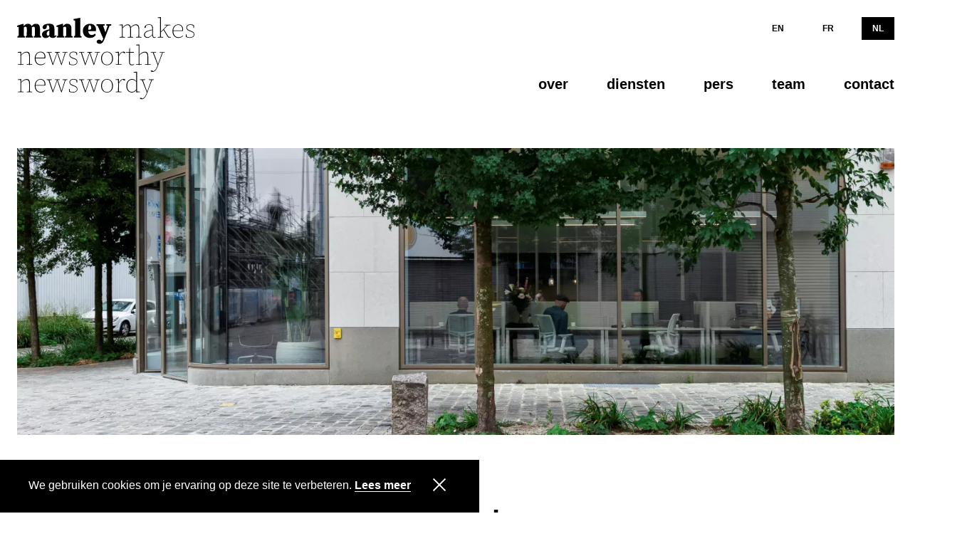

--- FILE ---
content_type: image/svg+xml
request_url: https://manley.eu/uploads/logos/Manley_Logo_Newsworthy-1.svg
body_size: 3340
content:
<?xml version="1.0" encoding="utf-8"?>
<!-- Generator: Adobe Illustrator 23.0.1, SVG Export Plug-In . SVG Version: 6.00 Build 0)  -->
<svg version="1.1" id="Layer_1" xmlns="http://www.w3.org/2000/svg" xmlns:xlink="http://www.w3.org/1999/xlink" x="0px" y="0px"
	 viewBox="0 0 300 125" style="enable-background:new 0 0 300 125;" xml:space="preserve">
<g>
	<path d="M2.2,29.9c0.1-1.8,0.1-5.9,0.1-8.4V19c0-2.2,0-2.9-0.1-4.5L0,14.2v-1.6l8.8-2.8l0.7,0.4l0.3,4.4v6.9c0,2.5,0,6.6,0.1,8.4
		C9.9,29.9,2.2,29.9,2.2,29.9z M11.4,27.9v2h-11v-2l3.4-0.8h3.9L11.4,27.9z M21.7,16.5v5c0,2.6,0,6.6,0.1,8.4h-7.7
		c0.1-1.8,0.1-5.8,0.1-8.4v-4c0-2.4-0.4-3.4-1.9-3.4c-1.6,0-3.6,1.7-4.4,3H6.3v-2.9H9l-1,1.3c2.6-4,4.6-5.7,7.8-5.7
		C19.6,9.8,21.7,12.1,21.7,16.5z M19.7,27.1l3.6,0.8v2H12.5v-2l3.2-0.8H19.7z M33.5,16.9v4.6c0,2.6,0,6.6,0.1,8.4h-7.7
		c0.1-1.8,0.1-5.8,0.1-8.4v-4c0-2.7-0.5-3.4-1.8-3.4c-1.7,0-3.3,1.3-4.5,3h-1.6v-3.2h3.1l-1.6,1.6c3.1-4.6,5.1-5.7,7.8-5.7
		C31.7,9.8,33.5,12.2,33.5,16.9z M31.5,27.1l3.7,0.8v2H24.5v-2l2.9-0.8H31.5z"/>
	<path d="M44.7,18.5c1.6-0.4,4.6-1.2,6.4-1.7v1.8c-1.9,0.5-4,1-5.2,1.6c-1.1,0.5-2.6,1.8-2.6,4c0,2,0.9,2.9,2.1,2.9
		c0.5,0,1.1-0.2,1.9-0.8l1.9-1.4l0.4,0.5l-1.9,2.1c-1.8,1.9-3,3.2-6,3.2c-3.2,0-5.2-1.9-5.2-5.2C36.5,22.3,38.2,20.2,44.7,18.5z
		 M47.1,26.8V16.4c0-3.4-0.5-4.5-3-4.5c-1,0-2,0.1-3.8,0.5l3.2-1.7v2.5c0,3.2-1.6,4.5-3.3,4.5c-1.6,0-2.6-0.7-3-2.2
		c0-3.4,3.3-5.8,9.8-5.8c5.5,0,7.6,2.3,7.6,7.8v9.2c0,0.4,0.2,0.7,0.7,0.7c0.3,0,0.6-0.2,1.1-0.9l1.2,0.6c-1,2.4-2.5,3.4-5.4,3.4
		C49.1,30.6,47.6,29.2,47.1,26.8z"/>
	<path d="M59.8,29.9c0.1-1.8,0.1-5.9,0.1-8.4V19c0-2.2,0-2.9-0.1-4.5l-2.2-0.4v-1.6l8.8-2.8l0.7,0.4l0.3,4.4v6.9
		c0,2.5,0,6.6,0.1,8.4C67.6,29.9,59.8,29.9,59.8,29.9z M69,27.9v2H58v-2l3.4-0.8h3.9L69,27.9z M79.5,16.5v5c0,2.6,0,6.6,0.1,8.4
		h-7.8c0.1-1.8,0.1-5.8,0.1-8.4V17c0-2.1-0.5-2.9-1.8-2.9c-1.2,0-3.2,1.2-4.6,3H64v-2.9h3l-1.4,1.3c3.2-4.6,5.1-5.7,8-5.7
		C76.9,9.8,79.5,12.1,79.5,16.5z M77.3,27.1l3.9,0.8v2H70.1v-2l3.3-0.8H77.3z"/>
	<path d="M91.9,1.1l0.7,0.4l-0.2,5.6v14.4c0,2.8,0,5.6,0.1,8.4h-7.8c0.1-2.8,0.1-5.6,0.1-8.4V5.1l-2.2-0.4V2.9L91.9,1.1z M94.3,27.9
		v2H83v-2l3.6-0.8h3.9L94.3,27.9z"/>
	<path d="M115.5,18.6c0,0.8,0,1.4-0.2,2.1h-16v-2.3h6.7c1.9,0,2.4-0.6,2.4-2.7c0-2.8-1-3.8-2-3.8c-1.3,0-2.3,1.7-2.3,7.5
		c0,4.8,2.4,6.8,5,6.8c2,0,3.4-0.8,4.6-1.9l1.6,1.5c-1.7,3.2-4.7,4.7-8.7,4.7c-6,0-10.4-3.8-10.4-10.4c0-6.9,5.5-10.3,10.8-10.3
		C112.6,9.8,115.5,13.7,115.5,18.6z"/>
	<path d="M119.6,13l-3.5-0.6v-1.9h12.1v1.8l-3.1,0.7H119.6z M116.3,36c0.4-2,1.8-2.9,3.6-2.9c1.1,0,2.6,0.2,3.6,2l1.2,2l-1.5,0.6
		l-1.3-0.6c1.6-1.1,3.2-3,4.2-5.7l2.4-7l4.9-14h2.8l-8.4,21.8c-1.7,4.3-3.3,6.9-7.2,6.9C118.4,39.2,116.5,37.8,116.3,36z
		 M126.5,32.6l-9.6-22.2h8.1l5,14L126.5,32.6z M133.4,12.9l-3-0.6v-1.9h7.4v1.9l-3.7,0.6H133.4z"/>
	<path d="M153.2,29.9c0.1-1.8,0.1-5.9,0.1-8.4v-2c0-2.8,0-5.4-0.1-7.5h-3.7v-0.8l4.5-0.5l0.4,0.2l0.1,4.2v6.2c0,2.5,0,6.6,0.1,8.4
		h-1.4V29.9z M157.8,29.1v0.8h-8.1v-0.8l4-0.2h0.4L157.8,29.1z M166.6,17.4v4.2c0,2.6,0,6.6,0.1,8.4h-1.4c0.1-1.8,0.1-5.8,0.1-8.4
		v-4.2c0-4-1.7-5.6-3.6-5.6c-1.8,0-4.3,0.8-7.6,4.7h-0.6v-0.8h0.7l-0.4,0.2c3.1-3.7,5.5-5.2,8-5.2C164.6,10.6,166.6,12.4,166.6,17.4
		z M166.1,28.9l3.8,0.2v0.8h-8.1v-0.8l4-0.2H166.1z M178.7,17.4v4.2c0,2.6,0,6.6,0.1,8.4h-1.4c0.1-1.8,0.1-5.8,0.1-8.4v-4.2
		c0-4.1-1.6-5.6-3.9-5.6c-1.9,0-4.5,0.8-7.4,4.3h-0.6v-0.8h0.7l-0.4,0.1c2.7-3.3,5.3-4.7,7.8-4.7C176.8,10.6,178.7,12.4,178.7,17.4z
		 M178.2,28.9l3.8,0.2v0.8h-8.1v-0.8l4-0.2H178.2z"/>
	<path d="M191.7,19.8c2.2-0.7,4.5-1.2,6.5-1.6v0.7c-2,0.5-4.4,1.1-6.5,1.8c-3.2,1.2-4.8,2.8-4.8,4.8c0,2.4,1.6,3.9,4,3.9
		c2.3,0,4.2-1.2,6.7-4l0.4-0.5v1l-0.4,0.4c-2.5,2.8-4.4,4.1-7.1,4.1c-2.8,0-4.9-1.7-4.9-4.7C185.8,22.9,187.8,21,191.7,19.8z
		 M197.7,26v-9c0-4.4-1.6-5.6-4.8-5.6c-1.9,0-3.5,0.6-5.1,1.9l1-1l-0.7,2.7c-0.2,0.6-0.5,0.9-1,0.9s-0.8-0.3-0.9-0.8
		c0.8-3,3.3-4.5,6.7-4.5c3.9,0,5.9,1.7,5.9,5.8v9.1c0,3.2,0.7,4,2,4c0.5,0,1-0.2,1.7-0.7l0.4,0.6c-0.6,0.6-1.5,1.1-2.4,1.1
		C198.6,30.4,197.8,28.8,197.7,26z"/>
	<path d="M213.7,29.1v0.8h-8.1v-0.8l4-0.2h0.4L213.7,29.1z M209.9,0l0.6,0.3L210.4,6v15.5c0,2.5,0,6.6,0.1,8.4h-1.4
		c0.1-1.8,0.1-5.9,0.1-8.4V1.3h-3.6V0.5L209.9,0z M221.7,11.1l-11.8,11.8v-1.1l10.6-10.6h1.2V11.1z M221.1,28.9l4,0.2v0.8H221
		l-7.2-11.5l0.8-0.8l7.3,11.7L221.1,28.9z M219.6,12.2l-4-0.2v-0.8h8.8V12l-4.4,0.2H219.6z"/>
	<path d="M242.8,18c0,1-0.1,1.7-0.2,2.3h-14.7v-0.8h13c0.6,0,0.8-0.4,0.8-1.6c0-3.3-2.1-6.4-6-6.4c-4.3,0-7.2,4.1-7.2,8.6
		c0,6.7,3.8,9.4,7.6,9.4c2.6,0,4.7-0.9,6.3-2.6l0.4,0.4c-1.6,2-4.1,3.2-6.7,3.2c-4.4,0-8.8-3-8.8-10c0-6.1,4.1-9.8,8.5-9.8
		C240.2,10.6,242.8,14,242.8,18z"/>
	<path d="M247,29.2l-0.1-4h0.9l0.6,4.1l-0.8-0.3v-0.7c1.4,0.8,2.7,1.3,5.3,1.3c3.7,0,5.6-1.8,5.6-4.2c0-2-1-3-4.3-4.2l-1.9-0.7
		c-2.8-1-4.7-2.5-4.7-5.1c0-2.9,2.2-4.8,6.1-4.8c2.2,0,3.5,0.5,5.3,1.6l-0.1,3.6H258l-0.4-3.9l0.6,0.5V13c-1.7-1.2-3.2-1.6-4.8-1.6
		c-3.3,0-4.9,1.8-4.9,3.9s1.4,3.1,4,4.1l2,0.8c3.6,1.3,4.8,2.7,4.8,5.1c0,2.8-2.1,5.1-6.8,5.1C250.5,30.4,248.9,30,247,29.2z"/>
	<path d="M4.8,69.9c0.1-1.8,0.1-5.9,0.1-8.4v-2c0-2.8,0-5.4-0.1-7.5H1v-0.8l4.5-0.5L5.9,51L6,55.4v6.2c0,2.5,0,6.6,0.1,8.4H4.8V69.9
		z M9.3,69.1v0.8H1.2v-0.8l4-0.2h0.4L9.3,69.1z M18.8,57.4v4.2c0,2.6,0,6.6,0.1,8.4h-1.4c0.1-1.8,0.1-5.8,0.1-8.4v-4.2
		c0-4.1-1.6-5.6-4-5.6c-1.7,0-4.6,0.8-8,4.7H5.1v-0.8h0.7l-0.4,0.2c3.2-3.9,6-5.2,8.6-5.2C17,50.6,18.8,52.4,18.8,57.4z M18.4,68.9
		l3.8,0.2v0.8H14v-0.8l4-0.2H18.4z"/>
	<path d="M41.4,58c0,1-0.1,1.7-0.2,2.3H26.4v-0.8h13c0.6,0,0.8-0.4,0.8-1.6c0-3.3-2.1-6.4-6-6.4C30,51.4,27,55.5,27,60
		c0,6.7,3.8,9.4,7.6,9.4c2.6,0,4.7-0.9,6.3-2.6l0.4,0.4c-1.6,2-4.1,3.2-6.7,3.2c-4.4,0-8.8-3-8.8-10c0-6.1,4.1-9.8,8.5-9.8
		C38.9,50.6,41.4,54,41.4,58z"/>
	<path d="M46.3,52.2L43.1,52v-0.8h7.8V52l-4.2,0.2H46.3z M59.1,51.1l6.2,18l-0.5-0.3l5.5-17.7h1l-6.1,19h-0.6
		c-3.4-9.6-4.4-12.5-5.9-17.8h0.2l-6.2,17.8H52l-6.4-19h1.3l5.9,18.1l-0.6-0.1l6.4-18C58.5,51.1,59.1,51.1,59.1,51.1z M55.2,51.9
		v-0.8h7.3v0.8l-3.6,0.2h-0.4L55.2,51.9z M70.5,52.2L66.3,52v-0.8h7.3V52l-2.8,0.2H70.5z"/>
	<path d="M76,69.2l-0.1-4h0.9l0.6,4.1L76.5,69v-0.7c1.4,0.8,2.7,1.3,5.3,1.3c3.7,0,5.6-1.8,5.6-4.2c0-2-1-3-4.3-4.2l-1.9-0.7
		c-2.8-1-4.7-2.5-4.7-5.1c0-2.9,2.2-4.8,6.1-4.8c2.2,0,3.5,0.5,5.3,1.6l-0.1,3.6h-0.9l-0.4-3.9l0.6,0.5V53c-1.7-1.2-3.2-1.6-4.8-1.6
		c-3.3,0-4.9,1.8-4.9,3.9c0,2.1,1.4,3.1,4,4.1l2,0.8c3.6,1.3,4.8,2.7,4.8,5.1c0,2.8-2.1,5.1-6.8,5.1C79.5,70.4,77.9,70,76,69.2z"/>
	<path d="M93.7,52.2L90.5,52v-0.8h7.8V52l-4.2,0.2H93.7z M106.5,51.1l6.2,18l-0.5-0.3l5.5-17.7h1l-6.1,19H112
		c-3.4-9.6-4.4-12.5-5.9-17.8h0.2l-6.2,17.8h-0.7l-6.4-19h1.3l5.9,18.1l-0.6-0.1l6.4-18C105.9,51.1,106.5,51.1,106.5,51.1z
		 M102.6,51.9v-0.8h7.3v0.8l-3.6,0.2H106L102.6,51.9z M117.9,52.2l-4.2-0.2v-0.8h7.3V52l-2.8,0.2H117.9z"/>
	<path d="M122.9,60.6c0-6.8,4.4-10,8.7-10s8.7,3.2,8.7,10s-4.4,9.8-8.7,9.8S122.9,67.4,122.9,60.6z M139,60.6c0-5.6-3-9.2-7.4-9.2
		c-4.4,0-7.4,3.6-7.4,9.2s3,9,7.4,9C136,69.6,139,66.2,139,60.6z"/>
	<path d="M147.8,61.5v-2c0-2.8,0-5.4-0.1-7.5H144v-0.8l4.5-0.5l0.4,0.2l0.1,5.3v5.2c0,2.5,0,6.6,0.1,8.4h-1.4
		C147.7,68.1,147.8,64,147.8,61.5z M144.1,69.1l4-0.2h0.4l4.3,0.2v0.8h-8.6v-0.8H144.1z M148.3,56.1h0.9l-0.5,0.5
		c1.1-3.4,3.9-6,6.9-6c1.4,0,2.4,0.5,2.6,1.1c0,0.8-0.4,1.1-1.2,1.1c-0.7,0-1.2-0.4-2-1.1l-0.8-0.7l2,0.2c-3.1,0-5.5,2-7.4,6.4h-0.6
		L148.3,56.1L148.3,56.1z"/>
	<path d="M167.9,69.5c1.3,0,2-0.2,3-0.7l0.3,0.6c-0.9,0.8-2,1.1-3.4,1.1c-2.9,0-4-1.7-3.9-4.9c0-0.8,0-1.5,0-2.6V52.1h-4.4v-0.8
		l5.2-0.2l-0.8,0.5l0.4-6.4h0.9l-0.2,6.7v13.8C165.1,68.4,166,69.5,167.9,69.5z M170.9,51.1v1h-6.4v-1H170.9z"/>
	<path d="M182.3,69.1v0.8h-8.1v-0.8l4-0.2h0.4L182.3,69.1z M177.8,41.3h-3.6v-0.8l4.2-0.5l0.6,0.3V46v9.6V56v5.6
		c0,2.5,0,6.6,0.1,8.4h-1.4c0.1-1.8,0.1-5.9,0.1-8.4L177.8,41.3L177.8,41.3z M191.8,57.4v4.2c0,2.6,0,6.6,0.1,8.4h-1.4
		c0.1-1.8,0.1-5.8,0.1-8.4v-4.2c0-4.1-1.6-5.6-4-5.6c-1.7,0-4.6,0.8-8,4.7H178v-0.8h0.7l-0.4,0.2c3.2-3.9,6-5.2,8.6-5.2
		C189.9,50.6,191.8,52.4,191.8,57.4z M191.4,68.9l3.8,0.2v0.8H187v-0.8l4-0.2H191.4z"/>
	<path d="M195.4,78.9c0.1-0.5,0.6-0.8,1.3-0.8s1.4,0.4,2.1,0.9l0.9,0.7l-0.8,0.2l-0.7-0.5c2.5,0,4.9-2.5,6.4-6.5l1.3-3.4l6.6-18.3h1
		L205.4,73c-1.8,4.8-4.5,7.2-7.2,7.2C197,80.1,195.8,79.8,195.4,78.9z M199.2,52.2l-3.6-0.2v-0.8h7.8V52l-3.8,0.2H199.2z M205.9,71
		l-7.7-19.8h1.3l6.9,18.6L205.9,71z M212.4,52.2l-3.8-0.2v-0.8h7.3V52l-3.1,0.2H212.4z"/>
	<path d="M4.8,109.9c0.1-1.8,0.1-5.9,0.1-8.4v-2c0-2.8,0-5.4-0.1-7.5H1v-0.8l4.5-0.5L5.9,91L6,95.4v6.2c0,2.5,0,6.6,0.1,8.4
		C6.1,109.9,4.8,109.9,4.8,109.9z M9.3,109.1v0.8H1.2v-0.8l4-0.2h0.4L9.3,109.1z M18.8,97.4v4.2c0,2.6,0,6.6,0.1,8.4h-1.4
		c0.1-1.8,0.1-5.8,0.1-8.4v-4.2c0-4.1-1.6-5.6-4-5.6c-1.7,0-4.6,0.8-8,4.7H5.1v-0.8h0.7l-0.4,0.2c3.2-3.9,6-5.2,8.6-5.2
		C17,90.6,18.8,92.4,18.8,97.4z M18.4,108.9l3.8,0.2v0.8H14v-0.8l4-0.2H18.4z"/>
	<path d="M41.4,98c0,1-0.1,1.7-0.2,2.3H26.4v-0.8h13c0.6,0,0.8-0.4,0.8-1.6c0-3.3-2.1-6.4-6-6.4c-4.3,0-7.2,4.1-7.2,8.6
		c0,6.7,3.8,9.4,7.6,9.4c2.6,0,4.7-0.9,6.3-2.6l0.4,0.4c-1.6,2-4.1,3.2-6.7,3.2c-4.4,0-8.8-3-8.8-10c0-6.1,4.1-9.8,8.5-9.8
		C38.9,90.6,41.4,94,41.4,98z"/>
	<path d="M46.3,92.2L43.1,92v-0.8h7.8V92l-4.2,0.2H46.3z M59.1,91.1l6.2,18l-0.5-0.3l5.5-17.7h1l-6.1,19h-0.6
		c-3.4-9.6-4.4-12.5-5.9-17.8h0.2l-6.2,17.8H52l-6.4-19h1.3l5.9,18.1l-0.6-0.1l6.4-18C58.6,91.1,59.1,91.1,59.1,91.1z M55.2,91.9
		v-0.8h7.3v0.8l-3.6,0.2h-0.4L55.2,91.9z M70.5,92.2L66.3,92v-0.8h7.3V92l-2.8,0.2H70.5z"/>
	<path d="M76,109.2l-0.1-4h0.9l0.6,4.1l-0.8-0.3v-0.7c1.4,0.8,2.7,1.3,5.3,1.3c3.7,0,5.6-1.8,5.6-4.2c0-2-1-3-4.3-4.2l-1.9-0.7
		c-2.8-1-4.7-2.5-4.7-5.1c0-2.9,2.2-4.8,6.1-4.8c2.2,0,3.5,0.5,5.3,1.6l-0.1,3.6H87l-0.4-3.9l0.6,0.5V93c-1.7-1.2-3.2-1.6-4.8-1.6
		c-3.3,0-4.9,1.8-4.9,3.9s1.4,3.1,4,4.1l2,0.8c3.6,1.3,4.8,2.7,4.8,5.1c0,2.8-2.1,5.1-6.8,5.1C79.5,110.4,77.9,110,76,109.2z"/>
	<path d="M93.7,92.2L90.5,92v-0.8h7.8V92l-4.2,0.2H93.7z M106.5,91.1l6.2,18l-0.5-0.3l5.5-17.7h1l-6.1,19H112
		c-3.4-9.6-4.4-12.5-5.9-17.8h0.2l-6.2,17.8h-0.7l-6.4-19h1.3l5.9,18.1l-0.6-0.1l6.4-18C106,91.1,106.5,91.1,106.5,91.1z
		 M102.6,91.9v-0.8h7.3v0.8l-3.6,0.2H106L102.6,91.9z M117.9,92.2l-4.2-0.2v-0.8h7.3V92l-2.8,0.2H117.9z"/>
	<path d="M122.9,100.6c0-6.8,4.4-10,8.7-10s8.7,3.2,8.7,10s-4.4,9.8-8.7,9.8S122.9,107.4,122.9,100.6z M139,100.6
		c0-5.6-3-9.2-7.4-9.2c-4.4,0-7.4,3.6-7.4,9.2s3,9,7.4,9C136,109.6,139,106.2,139,100.6z"/>
	<path d="M147.8,101.5v-2c0-2.8,0-5.4-0.1-7.5H144v-0.8l4.5-0.5l0.4,0.2l0.1,5.3v5.2c0,2.5,0,6.6,0.1,8.4h-1.4
		C147.7,108.1,147.8,104,147.8,101.5z M144.1,109.1l4-0.2h0.4l4.3,0.2v0.8h-8.6v-0.8H144.1z M148.3,96.1h0.9l-0.5,0.5
		c1.1-3.4,3.9-6,6.9-6c1.4,0,2.4,0.5,2.6,1.1c0,0.8-0.4,1.1-1.2,1.1c-0.7,0-1.2-0.4-2-1.1l-0.8-0.7l2,0.2c-3.1,0-5.5,2-7.4,6.4h-0.6
		L148.3,96.1L148.3,96.1z"/>
	<path d="M167.8,109.4c2.6,0,4.6-1,6.6-3.7l0.4,0.6c-2,3-4.5,4.1-7.1,4.1c-4.6,0-7.9-4-7.9-9.6c0-6.4,3.7-10.2,8.5-10.2
		c2.1,0,4.6,1.2,6.4,3.9l-0.3,0.5c-1.8-2.2-3.7-3.4-6.1-3.4c-4,0-7.2,2.9-7.2,9.2C161.1,106.4,164.1,109.4,167.8,109.4z
		 M179.6,109.1v0.8l-5.5,0.2l0.1-3.7v-12v-0.2v-13h-3.6v-0.8l4.3-0.5l0.6,0.3l-0.1,5.5v24.1l-0.6-1L179.6,109.1z"/>
	<path d="M179.6,118.9c0.1-0.5,0.6-0.8,1.3-0.8s1.4,0.4,2.1,0.9l0.9,0.7l-0.8,0.2l-0.7-0.5c2.5,0,4.9-2.5,6.4-6.5l1.3-3.4l6.6-18.3
		h1l-8.1,21.8c-1.8,4.8-4.5,7.2-7.2,7.2C181.2,120.1,179.9,119.8,179.6,118.9z M183.4,92.2l-3.6-0.2v-0.8h7.8V92l-3.8,0.2H183.4z
		 M190,111l-7.7-19.8h1.3l6.9,18.6L190,111z M196.6,92.2l-3.8-0.2v-0.8h7.3V92l-3.1,0.2H196.6z"/>
</g>
</svg>


--- FILE ---
content_type: image/svg+xml
request_url: https://manley.eu/assets/images/made_by_lunar.svg
body_size: 131
content:
<svg xmlns="http://www.w3.org/2000/svg" viewBox="0 0 16 14"><g fill="currentColor" fill-rule="evenodd"><path d="M1.953 7.477C1.948 3.834 4.893.883 8.52.877a6.63 6.63 0 011.686.218A6.566 6.566 0 006.568 0 6.58 6.58 0 000 6.599a6.587 6.587 0 004.897 6.367 6.588 6.588 0 01-2.944-5.49z"/><path d="M10.137 1.034a6.602 6.602 0 012.945 5.49c.005 3.642-2.94 6.593-6.568 6.598a6.63 6.63 0 01-1.686-.217A6.566 6.566 0 008.466 14a6.58 6.58 0 006.568-6.599 6.587 6.587 0 00-4.897-6.367z"/></g></svg>